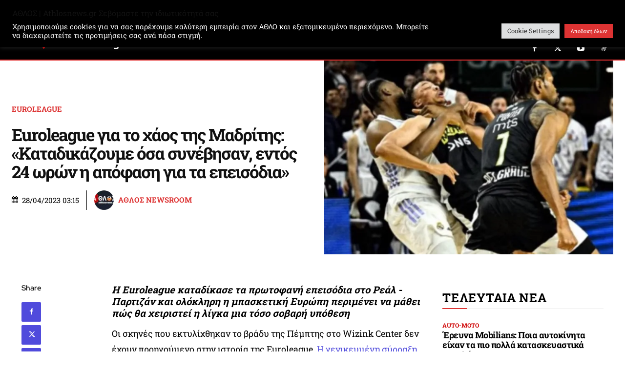

--- FILE ---
content_type: text/html; charset=utf-8
request_url: https://www.google.com/recaptcha/api2/aframe
body_size: 180
content:
<!DOCTYPE HTML><html><head><meta http-equiv="content-type" content="text/html; charset=UTF-8"></head><body><script nonce="ofShm6Xh9bH0mfnPvNsQoQ">/** Anti-fraud and anti-abuse applications only. See google.com/recaptcha */ try{var clients={'sodar':'https://pagead2.googlesyndication.com/pagead/sodar?'};window.addEventListener("message",function(a){try{if(a.source===window.parent){var b=JSON.parse(a.data);var c=clients[b['id']];if(c){var d=document.createElement('img');d.src=c+b['params']+'&rc='+(localStorage.getItem("rc::a")?sessionStorage.getItem("rc::b"):"");window.document.body.appendChild(d);sessionStorage.setItem("rc::e",parseInt(sessionStorage.getItem("rc::e")||0)+1);localStorage.setItem("rc::h",'1768890634110');}}}catch(b){}});window.parent.postMessage("_grecaptcha_ready", "*");}catch(b){}</script></body></html>